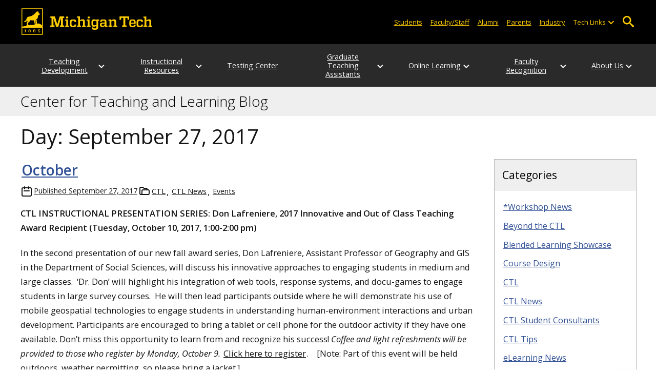

--- FILE ---
content_type: text/html; charset=UTF-8
request_url: https://blogs.mtu.edu/ctl/2017/09/27/
body_size: 12067
content:
<!DOCTYPE html>
<html lang="en-US">

<head>
    <meta charset="UTF-8">
    <meta content="IE=edge" http-equiv="X-UA-Compatible">
    <meta content="width=device-width, initial-scale=1.0" name="viewport">
    <link rel="apple-touch-icon" href="//www.mtu.edu/apple-touch-icon.png?v=1" />
    <link rel="apple-touch-icon" sizes="114x114" href="//www.mtu.edu/apple-touch-icon-114.png" />
    <link rel="apple-touch-icon" sizes="180x180" href="//www.mtu.edu/apple-touch-icon-180.png" />
    <link rel="icon shortcut" href="//www.mtu.edu/favicon.ico?v=4" />
    <meta name='robots' content='noindex, follow' />
	<style>img:is([sizes="auto" i], [sizes^="auto," i]) { contain-intrinsic-size: 3000px 1500px }</style>
	
	<!-- This site is optimized with the Yoast SEO Premium plugin v26.3 (Yoast SEO v26.3) - https://yoast.com/wordpress/plugins/seo/ -->
	<title>September 27, 2017 | Center for Teaching and Learning Blog</title>
	<meta name="description" content="All posts in Day: September 27, 2017 on Center for Teaching and Learning Blog." />
	<meta property="og:locale" content="en_US" />
	<meta property="og:type" content="website" />
	<meta property="og:title" content="September 27, 2017" />
	<meta property="og:url" content="https://blogs.mtu.edu/ctl/2017/09/27/" />
	<meta property="og:site_name" content="Center for Teaching and Learning Blog" />
	<meta name="twitter:card" content="summary_large_image" />
	<script type="application/ld+json" class="yoast-schema-graph">{"@context":"https://schema.org","@graph":[{"@type":"CollectionPage","@id":"https://blogs.mtu.edu/ctl/2017/09/27/","url":"https://blogs.mtu.edu/ctl/2017/09/27/","name":"September 27, 2017 | Center for Teaching and Learning Blog","isPartOf":{"@id":"https://blogs.mtu.edu/ctl/#website"},"breadcrumb":{"@id":"https://blogs.mtu.edu/ctl/2017/09/27/#breadcrumb"},"inLanguage":"en-US"},{"@type":"BreadcrumbList","@id":"https://blogs.mtu.edu/ctl/2017/09/27/#breadcrumb","itemListElement":[{"@type":"ListItem","position":1,"name":"Home","item":"https://blogs.mtu.edu/ctl/"},{"@type":"ListItem","position":2,"name":"Archives for September 27, 2017"}]},{"@type":"WebSite","@id":"https://blogs.mtu.edu/ctl/#website","url":"https://blogs.mtu.edu/ctl/","name":"Center for Teaching and Learning Blog","description":"Michigan Tech Blogs","potentialAction":[{"@type":"SearchAction","target":{"@type":"EntryPoint","urlTemplate":"https://blogs.mtu.edu/ctl/?s={search_term_string}"},"query-input":{"@type":"PropertyValueSpecification","valueRequired":true,"valueName":"search_term_string"}}],"inLanguage":"en-US"}]}</script>
	<!-- / Yoast SEO Premium plugin. -->


<link rel='dns-prefetch' href='//www.mtu.edu' />
<link rel="alternate" type="application/rss+xml" title="Center for Teaching and Learning Blog &raquo; Feed" href="https://blogs.mtu.edu/ctl/feed/" />
<style id='global-styles-inline-css'>
:root{--wp--preset--aspect-ratio--square: 1;--wp--preset--aspect-ratio--4-3: 4/3;--wp--preset--aspect-ratio--3-4: 3/4;--wp--preset--aspect-ratio--3-2: 3/2;--wp--preset--aspect-ratio--2-3: 2/3;--wp--preset--aspect-ratio--16-9: 16/9;--wp--preset--aspect-ratio--9-16: 9/16;--wp--preset--color--black: #000000;--wp--preset--color--cyan-bluish-gray: #abb8c3;--wp--preset--color--white: #ffffff;--wp--preset--color--pale-pink: #f78da7;--wp--preset--color--vivid-red: #cf2e2e;--wp--preset--color--luminous-vivid-orange: #ff6900;--wp--preset--color--luminous-vivid-amber: #fcb900;--wp--preset--color--light-green-cyan: #7bdcb5;--wp--preset--color--vivid-green-cyan: #00d084;--wp--preset--color--pale-cyan-blue: #8ed1fc;--wp--preset--color--vivid-cyan-blue: #0693e3;--wp--preset--color--vivid-purple: #9b51e0;--wp--preset--gradient--vivid-cyan-blue-to-vivid-purple: linear-gradient(135deg,rgba(6,147,227,1) 0%,rgb(155,81,224) 100%);--wp--preset--gradient--light-green-cyan-to-vivid-green-cyan: linear-gradient(135deg,rgb(122,220,180) 0%,rgb(0,208,130) 100%);--wp--preset--gradient--luminous-vivid-amber-to-luminous-vivid-orange: linear-gradient(135deg,rgba(252,185,0,1) 0%,rgba(255,105,0,1) 100%);--wp--preset--gradient--luminous-vivid-orange-to-vivid-red: linear-gradient(135deg,rgba(255,105,0,1) 0%,rgb(207,46,46) 100%);--wp--preset--gradient--very-light-gray-to-cyan-bluish-gray: linear-gradient(135deg,rgb(238,238,238) 0%,rgb(169,184,195) 100%);--wp--preset--gradient--cool-to-warm-spectrum: linear-gradient(135deg,rgb(74,234,220) 0%,rgb(151,120,209) 20%,rgb(207,42,186) 40%,rgb(238,44,130) 60%,rgb(251,105,98) 80%,rgb(254,248,76) 100%);--wp--preset--gradient--blush-light-purple: linear-gradient(135deg,rgb(255,206,236) 0%,rgb(152,150,240) 100%);--wp--preset--gradient--blush-bordeaux: linear-gradient(135deg,rgb(254,205,165) 0%,rgb(254,45,45) 50%,rgb(107,0,62) 100%);--wp--preset--gradient--luminous-dusk: linear-gradient(135deg,rgb(255,203,112) 0%,rgb(199,81,192) 50%,rgb(65,88,208) 100%);--wp--preset--gradient--pale-ocean: linear-gradient(135deg,rgb(255,245,203) 0%,rgb(182,227,212) 50%,rgb(51,167,181) 100%);--wp--preset--gradient--electric-grass: linear-gradient(135deg,rgb(202,248,128) 0%,rgb(113,206,126) 100%);--wp--preset--gradient--midnight: linear-gradient(135deg,rgb(2,3,129) 0%,rgb(40,116,252) 100%);--wp--preset--font-size--small: 13px;--wp--preset--font-size--medium: 20px;--wp--preset--font-size--large: 36px;--wp--preset--font-size--x-large: 42px;--wp--preset--spacing--20: 0.44rem;--wp--preset--spacing--30: 0.67rem;--wp--preset--spacing--40: 1rem;--wp--preset--spacing--50: 1.5rem;--wp--preset--spacing--60: 2.25rem;--wp--preset--spacing--70: 3.38rem;--wp--preset--spacing--80: 5.06rem;--wp--preset--shadow--natural: 6px 6px 9px rgba(0, 0, 0, 0.2);--wp--preset--shadow--deep: 12px 12px 50px rgba(0, 0, 0, 0.4);--wp--preset--shadow--sharp: 6px 6px 0px rgba(0, 0, 0, 0.2);--wp--preset--shadow--outlined: 6px 6px 0px -3px rgba(255, 255, 255, 1), 6px 6px rgba(0, 0, 0, 1);--wp--preset--shadow--crisp: 6px 6px 0px rgba(0, 0, 0, 1);}p{--wp--preset--font-size--smallest: 1.00em;--wp--preset--font-size--smaller: 1.30em;--wp--preset--font-size--small: 1.50em;--wp--preset--font-size--large: 1.80em;--wp--preset--font-size--larger: 2.10em;--wp--preset--font-size--largest: 2.25em;--wp--preset--font-family--georgia: Georgia;}:where(body) { margin: 0; }.wp-site-blocks > .alignleft { float: left; margin-right: 2em; }.wp-site-blocks > .alignright { float: right; margin-left: 2em; }.wp-site-blocks > .aligncenter { justify-content: center; margin-left: auto; margin-right: auto; }:where(.is-layout-flex){gap: 0.5em;}:where(.is-layout-grid){gap: 0.5em;}.is-layout-flow > .alignleft{float: left;margin-inline-start: 0;margin-inline-end: 2em;}.is-layout-flow > .alignright{float: right;margin-inline-start: 2em;margin-inline-end: 0;}.is-layout-flow > .aligncenter{margin-left: auto !important;margin-right: auto !important;}.is-layout-constrained > .alignleft{float: left;margin-inline-start: 0;margin-inline-end: 2em;}.is-layout-constrained > .alignright{float: right;margin-inline-start: 2em;margin-inline-end: 0;}.is-layout-constrained > .aligncenter{margin-left: auto !important;margin-right: auto !important;}.is-layout-constrained > :where(:not(.alignleft):not(.alignright):not(.alignfull)){margin-left: auto !important;margin-right: auto !important;}body .is-layout-flex{display: flex;}.is-layout-flex{flex-wrap: wrap;align-items: center;}.is-layout-flex > :is(*, div){margin: 0;}body .is-layout-grid{display: grid;}.is-layout-grid > :is(*, div){margin: 0;}body{padding-top: 0px;padding-right: 0px;padding-bottom: 0px;padding-left: 0px;}a:where(:not(.wp-element-button)){text-decoration: underline;}:root :where(.wp-element-button, .wp-block-button__link){background-color: #32373c;border-width: 0;color: #fff;font-family: inherit;font-size: inherit;line-height: inherit;padding: calc(0.667em + 2px) calc(1.333em + 2px);text-decoration: none;}.has-black-color{color: var(--wp--preset--color--black) !important;}.has-cyan-bluish-gray-color{color: var(--wp--preset--color--cyan-bluish-gray) !important;}.has-white-color{color: var(--wp--preset--color--white) !important;}.has-pale-pink-color{color: var(--wp--preset--color--pale-pink) !important;}.has-vivid-red-color{color: var(--wp--preset--color--vivid-red) !important;}.has-luminous-vivid-orange-color{color: var(--wp--preset--color--luminous-vivid-orange) !important;}.has-luminous-vivid-amber-color{color: var(--wp--preset--color--luminous-vivid-amber) !important;}.has-light-green-cyan-color{color: var(--wp--preset--color--light-green-cyan) !important;}.has-vivid-green-cyan-color{color: var(--wp--preset--color--vivid-green-cyan) !important;}.has-pale-cyan-blue-color{color: var(--wp--preset--color--pale-cyan-blue) !important;}.has-vivid-cyan-blue-color{color: var(--wp--preset--color--vivid-cyan-blue) !important;}.has-vivid-purple-color{color: var(--wp--preset--color--vivid-purple) !important;}.has-black-background-color{background-color: var(--wp--preset--color--black) !important;}.has-cyan-bluish-gray-background-color{background-color: var(--wp--preset--color--cyan-bluish-gray) !important;}.has-white-background-color{background-color: var(--wp--preset--color--white) !important;}.has-pale-pink-background-color{background-color: var(--wp--preset--color--pale-pink) !important;}.has-vivid-red-background-color{background-color: var(--wp--preset--color--vivid-red) !important;}.has-luminous-vivid-orange-background-color{background-color: var(--wp--preset--color--luminous-vivid-orange) !important;}.has-luminous-vivid-amber-background-color{background-color: var(--wp--preset--color--luminous-vivid-amber) !important;}.has-light-green-cyan-background-color{background-color: var(--wp--preset--color--light-green-cyan) !important;}.has-vivid-green-cyan-background-color{background-color: var(--wp--preset--color--vivid-green-cyan) !important;}.has-pale-cyan-blue-background-color{background-color: var(--wp--preset--color--pale-cyan-blue) !important;}.has-vivid-cyan-blue-background-color{background-color: var(--wp--preset--color--vivid-cyan-blue) !important;}.has-vivid-purple-background-color{background-color: var(--wp--preset--color--vivid-purple) !important;}.has-black-border-color{border-color: var(--wp--preset--color--black) !important;}.has-cyan-bluish-gray-border-color{border-color: var(--wp--preset--color--cyan-bluish-gray) !important;}.has-white-border-color{border-color: var(--wp--preset--color--white) !important;}.has-pale-pink-border-color{border-color: var(--wp--preset--color--pale-pink) !important;}.has-vivid-red-border-color{border-color: var(--wp--preset--color--vivid-red) !important;}.has-luminous-vivid-orange-border-color{border-color: var(--wp--preset--color--luminous-vivid-orange) !important;}.has-luminous-vivid-amber-border-color{border-color: var(--wp--preset--color--luminous-vivid-amber) !important;}.has-light-green-cyan-border-color{border-color: var(--wp--preset--color--light-green-cyan) !important;}.has-vivid-green-cyan-border-color{border-color: var(--wp--preset--color--vivid-green-cyan) !important;}.has-pale-cyan-blue-border-color{border-color: var(--wp--preset--color--pale-cyan-blue) !important;}.has-vivid-cyan-blue-border-color{border-color: var(--wp--preset--color--vivid-cyan-blue) !important;}.has-vivid-purple-border-color{border-color: var(--wp--preset--color--vivid-purple) !important;}.has-vivid-cyan-blue-to-vivid-purple-gradient-background{background: var(--wp--preset--gradient--vivid-cyan-blue-to-vivid-purple) !important;}.has-light-green-cyan-to-vivid-green-cyan-gradient-background{background: var(--wp--preset--gradient--light-green-cyan-to-vivid-green-cyan) !important;}.has-luminous-vivid-amber-to-luminous-vivid-orange-gradient-background{background: var(--wp--preset--gradient--luminous-vivid-amber-to-luminous-vivid-orange) !important;}.has-luminous-vivid-orange-to-vivid-red-gradient-background{background: var(--wp--preset--gradient--luminous-vivid-orange-to-vivid-red) !important;}.has-very-light-gray-to-cyan-bluish-gray-gradient-background{background: var(--wp--preset--gradient--very-light-gray-to-cyan-bluish-gray) !important;}.has-cool-to-warm-spectrum-gradient-background{background: var(--wp--preset--gradient--cool-to-warm-spectrum) !important;}.has-blush-light-purple-gradient-background{background: var(--wp--preset--gradient--blush-light-purple) !important;}.has-blush-bordeaux-gradient-background{background: var(--wp--preset--gradient--blush-bordeaux) !important;}.has-luminous-dusk-gradient-background{background: var(--wp--preset--gradient--luminous-dusk) !important;}.has-pale-ocean-gradient-background{background: var(--wp--preset--gradient--pale-ocean) !important;}.has-electric-grass-gradient-background{background: var(--wp--preset--gradient--electric-grass) !important;}.has-midnight-gradient-background{background: var(--wp--preset--gradient--midnight) !important;}.has-small-font-size{font-size: var(--wp--preset--font-size--small) !important;}.has-medium-font-size{font-size: var(--wp--preset--font-size--medium) !important;}.has-large-font-size{font-size: var(--wp--preset--font-size--large) !important;}.has-x-large-font-size{font-size: var(--wp--preset--font-size--x-large) !important;}p.has-smallest-font-size{font-size: var(--wp--preset--font-size--smallest) !important;}p.has-smaller-font-size{font-size: var(--wp--preset--font-size--smaller) !important;}p.has-small-font-size{font-size: var(--wp--preset--font-size--small) !important;}p.has-large-font-size{font-size: var(--wp--preset--font-size--large) !important;}p.has-larger-font-size{font-size: var(--wp--preset--font-size--larger) !important;}p.has-largest-font-size{font-size: var(--wp--preset--font-size--largest) !important;}p.has-georgia-font-family{font-family: var(--wp--preset--font-family--georgia) !important;}
:where(.wp-block-post-template.is-layout-flex){gap: 1.25em;}:where(.wp-block-post-template.is-layout-grid){gap: 1.25em;}
:where(.wp-block-columns.is-layout-flex){gap: 2em;}:where(.wp-block-columns.is-layout-grid){gap: 2em;}
:root :where(.wp-block-pullquote){font-size: 1.5em;line-height: 1.6;}
</style>
<link rel="stylesheet" href="https://www.mtu.edu/mtu_resources/styles/n/normalize.css"><link rel="stylesheet" href="https://www.mtu.edu/mtu_resources/styles/n/base.css"><link rel="stylesheet" href="https://blogs.mtu.edu/ctl/wp-content/themes/michigantech-2016/public/app.76ced7.css"><link rel="stylesheet" href="https://blogs.mtu.edu/ctl/wp-content/themes/michigantech-2016/public/blocks.65241d.css"><link rel="stylesheet" href="https://www.mtu.edu/mtu_resources/styles/n/print.css" media="print"><link rel="stylesheet" href="https://blogs.mtu.edu/ctl/wp-content/themes/michigantech-2016/style.css">	<!-- Google Tag Manager -->
	<script>
		(function(w,d,s,l,i){w[l]=w[l]||[];w[l].push({'gtm.start': new Date().getTime(),event:'gtm.js'});var f=d.getElementsByTagName(s)[0], j=d.createElement(s),dl=l!='dataLayer'?'&l='+l:'';j.async=true;j.src= 'https://gtm-tagging-1.mtu.edu/gtm.js?id='+i+dl;f.parentNode.insertBefore(j,f); })(window,document,'script','dataLayer','GTM-K6W7S4L9');
	</script>
	<!-- End Google Tag Manager -->

	<script>	
		window.dataLayer = window.dataLayer || [];
		function gtag() {
			dataLayer.push(arguments);
		}

		if (window.devicePixelRatio > 1.5) {
			gtag({
				retina: "true",
			});
		} else {
			gtag({
				retina: "false",
			});
		}
	</script>    <link rel="preconnect" href="https://fonts.googleapis.com" />
    <link rel="preconnect" href="https://fonts.gstatic.com" crossorigin />
    <link href="https://fonts.googleapis.com/css2?family=Open+Sans:ital,wght@0,300;0,400;0,600;1,400;1,600&display=swap" rel="stylesheet" rel="preload" as="style" /></head>

<body class="archive date wp-theme-michigantech-2016">
    	<!-- Google Tag Manager (noscript) -->
	<noscript>
		<iframe src="https://gtm-tagging-1.mtu.edu/ns.html?id=GTM-K6W7S4L9" height="0" width="0" style="display:none;visibility:hidden"></iframe>
	</noscript>
	<!-- End Google Tag Manager (noscript) -->    
    <div class="stick">
        <div class="skip-links"
     id="skip">
    <a href="#main">Skip to page content</a>
    <a href="#mtu-footer">Skip to footer navigation</a>
</div>

<div class="nav">
    <div class="pre-nav-wrapper background-black">
        <div class="pre-nav">
            <button class="mobile-menu-button hide-for-desktop"
                    data-inactive>
                <span class="mobile-button-text">Menu</span>
            </button>

            <div class="pre-nav-logo">
                <a class="pre-nav-logo-link"
                   href="http://www.mtu.edu">
                    <img alt="Michigan Tech Logo"
                         class="pre-nav-logo-image"
                         src="https://www.mtu.edu/mtu_resources/images/logos/michigan-tech-logo-full-yellow.svg"
                         width="255"
                         height="45" />
                </a>
            </div>

            <div class="audience-search display-audience show-for-desktop">
                <div class="audience-wrapper show-for-desktop">
                    <ul aria-label="Audiences"
                        class="audience-nav">
                        <li class="menu_item">
                            <a class="menu_link"
                               href="https://www.mtu.edu/current/">
                                Students
                            </a>
                        </li>

                        <li class="menu_item">
                            <a class="menu_link"
                               href="https://www.mtu.edu/faculty-staff/">
                                Faculty/Staff
                            </a>
                        </li>

                        <li class="menu_item">
                            <a class="menu_link"
                               href="https://www.mtu.edu/alumni/">
                                Alumni
                            </a>
                        </li>

                        <li class="menu_item">
                            <a class="menu_link"
                               href="https://www.mtu.edu/parentsfamily/">
                                Parents
                            </a>
                        </li>

                        <li class="menu_item">
                            <a class="menu_link"
                               href="https://www.mtu.edu/industry/">
                                Industry
                            </a>
                        </li>

                        <li class="menu_item tech-links">
                            <div class="menu_link">
                                Tech Links
                            </div>

                            <button aria-label="Open sub-menu"
                                    class="submenu-button arrow"></button>

                            <ul class="tech-links-menu menu_submenu">
    <li class="submenu_item">
        <a class="link-az" href="https://www.mtu.edu/a2z/">
            A to Z
        </a>
    </li>

    <li class="submenu_item">
        <a class="link-banweb" href="https://banweb.mtu.edu/">
            Banweb
        </a>
    </li>

    <li class="submenu_item">
        <a class="link-map" href="https://map.mtu.edu/?id=1308">
            Campus Map
        </a>
    </li>

    <li class="submenu_item">
        <a class="link-canvas" href="https://mtu.instructure.com/">
            Canvas
        </a>
    </li>

    <li class="submenu_item">
        <a class="link-email" href="https://mail.google.com/a/mtu.edu/">
            Email
        </a>
    </li>
    
    <li class="submenu_item">
        <a class="link-mymt" href="https://mymichigantech.mtu.edu/">
            MyMichiganTech
        </a>
    </li>

    <li class="submenu_item">
        <a class="link-sds" href="https://www.mtu.edu/sds/">
            Safety Data Sheets
        </a>
    </li>
</ul>
                        </li>
                    </ul>
                </div>

                <div class="desktop-search-bar search-bar show-for-desktop">
                    <form action="https://www.mtu.edu/search/"
                          class="search-fields invisible">
                        <label for="desktop-search">
                            Search
                        </label>

                        <input class="search-text"
                               id="desktop-search"
                               name="q"
                               type="search" />

                        <button class="search-clear">
                            Clear Search Input
                        </button>

                        <label for="search-options"
                               hidden>
                            Search Category
                        </label>

                        <select class="search-options"
                                id="search-options">
                            <option value="mtu">
                                Michigan Tech
                            </option>

                            <option data-action="https://blogs.mtu.edu/ctl"
                                    data-name="s"
                                    value="site">
                                This Site
                            </option>

                            <option data-action="https://www.mtu.edu/majors"
                                    value="programs">
                                Programs
                            </option>

                            <option value="directory">
                                Directory
                            </option>
                        </select>

                        <button class="search-button"
                                type="submit">
                            Go
                        </button>
                    </form>

                    <button aria-expanded="false"
                            class="search-toggle-button">
                        Open Search
                    </button>
                </div>
            </div>
        </div>
    </div>

        <nav class="nav-bar show-for-desktop">
        <ul aria-label="Main Navigation"
            class="menu">
            <li class="menu_item menu_has-submenu menu_has-submenu menu_item">
                            <a class="menu_link" href="//www.mtu.edu/ctl/teaching-development/events-and-workshops/" aria-expanded="false">
                    Teaching Development
                </a>

                <button class="submenu-button arrow" aria-label="Open sub-menu"></button>

                <ul class="menu_submenu">
                                            <li class="submenu_item">
                            <a class="submenu_link" href="//www.mtu.edu/ctl/teaching-development/events-and-workshops/">
                                <span>Events and Workshops</span>
                            </a>
                        </li>
                                            <li class="submenu_item">
                            <a class="submenu_link" href="//www.mtu.edu/ctl/teaching-development/consultations/">
                                <span>Consultations</span>
                            </a>
                        </li>
                                            <li class="submenu_item">
                            <a class="submenu_link" href="//www.mtu.edu/ctl/teaching-development/editing-services/editing/">
                                <span>Editing Services</span>
                            </a>
                        </li>
                                            <li class="submenu_item">
                            <a class="submenu_link" href="//www.mtu.edu/ctl/teaching-development/teaching-professor/">
                                <span>The Teaching Professor</span>
                            </a>
                        </li>
                                            <li class="submenu_item">
                            <a class="submenu_link" href="https://nmu.edu/uptlc/home">
                                <span>2026 Upper Peninsula Teaching and Learning Conference</span>
                            </a>
                        </li>
                                    </ul>
                    </li>
            <li class="menu_item menu_has-submenu menu_has-submenu menu_item">
                            <a class="menu_link" href="//www.mtu.edu/ctl/instructional-resources/canvas/" aria-expanded="false">
                    Instructional Resources
                </a>

                <button class="submenu-button arrow" aria-label="Open sub-menu"></button>

                <ul class="menu_submenu">
                                            <li class="submenu_item">
                            <a class="submenu_link" href="//www.mtu.edu/ctl/instructional-resources/canvas/">
                                <span>Canvas</span>
                            </a>
                        </li>
                                            <li class="submenu_item">
                            <a class="submenu_link" href="//www.mtu.edu/ctl/teaching-development/events-and-workshops/">
                                <span>Workshops</span>
                            </a>
                        </li>
                                            <li class="submenu_item">
                            <a class="submenu_link" href="//www.mtu.edu/ctl/instructional-resources/syllabus/">
                                <span>Syllabus</span>
                            </a>
                        </li>
                                            <li class="submenu_item">
                            <a class="submenu_link" href="//www.mtu.edu/ctl/instructional-resources/blended-learning-agreement/">
                                <span>Blended Learning Policy</span>
                            </a>
                        </li>
                                            <li class="submenu_item">
                            <a class="submenu_link" href="//www.mtu.edu/ctl/instructional-resources/student-rating-instrument/">
                                <span>Student Rating of Instruction</span>
                            </a>
                        </li>
                                            <li class="submenu_item">
                            <a class="submenu_link" href="//www.mtu.edu/ctl/instructional-resources/student-polling/">
                                <span>Student Polling</span>
                            </a>
                        </li>
                                            <li class="submenu_item">
                            <a class="submenu_link" href="//www.mtu.edu/ctl/instructional-resources/active-learning-classrooms/">
                                <span>Active Learning Classrooms</span>
                            </a>
                        </li>
                                            <li class="submenu_item">
                            <a class="submenu_link" href="//www.mtu.edu/ctl/instructional-resources/accessible-instructional-materials/">
                                <span>Accessible Instructional Materials</span>
                            </a>
                        </li>
                                            <li class="submenu_item">
                            <a class="submenu_link" href="//www.mtu.edu/ctl/instructional-resources/universal-design-for-learning/">
                                <span>Universal Design for Learning</span>
                            </a>
                        </li>
                                            <li class="submenu_item">
                            <a class="submenu_link" href="//www.mtu.edu/ctl/instructional-resources/online-exams/">
                                <span>Online exams</span>
                            </a>
                        </li>
                                            <li class="submenu_item">
                            <a class="submenu_link" href="//www.mtu.edu/ctl/instructional-resources/huskyfolio/">
                                <span>Husky Folio and Folio Thinking</span>
                            </a>
                        </li>
                                    </ul>
                    </li>
            <li class="menu_item menu_has-submenu">
                            <a class="menu_link" href="//www.mtu.edu/ctl/testing-center/">
                    Testing Center
                </a>
                    </li>
            <li class="menu_item menu_has-submenu menu_has-submenu menu_item">
                            <a class="menu_link" href="//www.mtu.edu/ctl/for-graduate-teaching-assistants/orientation/" aria-expanded="false">
                    Graduate Teaching Assistants
                </a>

                <button class="submenu-button arrow" aria-label="Open sub-menu"></button>

                <ul class="menu_submenu">
                                            <li class="submenu_item">
                            <a class="submenu_link" href="//www.mtu.edu/ctl/for-graduate-teaching-assistants/orientation/">
                                <span>GTA Orientation</span>
                            </a>
                        </li>
                                            <li class="submenu_item">
                            <a class="submenu_link" href="//www.mtu.edu/ctl/for-graduate-teaching-assistants/language-assessment/">
                                <span>Language Assessment</span>
                            </a>
                        </li>
                                            <li class="submenu_item">
                            <a class="submenu_link" href="//www.mtu.edu/gradschool/resources-for/students/glas/">
                                <span>Graduate Language Assessment and Support (GLAS)</span>
                            </a>
                        </li>
                                    </ul>
                    </li>
            <li class="menu_item menu_has-submenu menu_has-submenu menu_item">
                            <a class="menu_link" href="" aria-expanded="false">
                    Online Learning
                </a>

                <button class="submenu-button arrow" aria-label="Open sub-menu"></button>

                <ul class="menu_submenu">
                                            <li class="submenu_item">
                            <a class="submenu_link" href="//www.mtu.edu/ctl/online-learning/course-development/">
                                <span>Course Development</span>
                            </a>
                        </li>
                                            <li class="submenu_item">
                            <a class="submenu_link" href="//www.mtu.edu/ctl/online-learning/online-course-review/">
                                <span>Online Course Review Process</span>
                            </a>
                        </li>
                                            <li class="submenu_item">
                            <a class="submenu_link" href="//www.mtu.edu/globalcampus/">
                                <span>For Online Students</span>
                            </a>
                        </li>
                                            <li class="submenu_item">
                            <a class="submenu_link" href="//www.mtu.edu/ctl/online-learning/">
                                <span>For Teachers and Departments</span>
                            </a>
                        </li>
                                    </ul>
                    </li>
            <li class="menu_item menu_has-submenu menu_has-submenu menu_item">
                            <a class="menu_link" href="//www.mtu.edu/ctl/faculty-recognition/distinguished-teaching-award-recipients/" aria-expanded="false">
                    Faculty Recognition
                </a>

                <button class="submenu-button arrow" aria-label="Open sub-menu"></button>

                <ul class="menu_submenu">
                                            <li class="submenu_item">
                            <a class="submenu_link" href="//www.mtu.edu/ctl/faculty-recognition/distinguished-teaching-award-selection-process/">
                                <span>Distinguished Teaching Award</span>
                            </a>
                        </li>
                                            <li class="submenu_item">
                            <a class="submenu_link" href="//www.mtu.edu/ctl/faculty-recognition/academy-of-teaching-excellence/">
                                <span>Academy of Teaching Excellence</span>
                            </a>
                        </li>
                                            <li class="submenu_item">
                            <a class="submenu_link" href="//www.mtu.edu/ctl/faculty-recognition/ctl-instructional-award/">
                                <span>CTL Instructional Award Presentation Series</span>
                            </a>
                        </li>
                                            <li class="submenu_item">
                            <a class="submenu_link" href="//www.mtu.edu/ctl/faculty-recognition/deans-teaching-showcase/">
                                <span>Deans&#039; Teaching Showcase</span>
                            </a>
                        </li>
                                            <li class="submenu_item">
                            <a class="submenu_link" href="//www.mtu.edu/ctl/faculty-recognition/williams-recipients/">
                                <span>Fredrick D. Williams Instructional Award Recipients</span>
                            </a>
                        </li>
                                            <li class="submenu_item">
                            <a class="submenu_link" href="https://forms.gle/PGKwsmzn1J5N2Z7K8">
                                <span>Distinguished Teaching Award Comment Form</span>
                            </a>
                        </li>
                                            <li class="submenu_item">
                            <a class="submenu_link" href="//www.mtu.edu/ctl/faculty-recognition/sustained-teaching-excellence/">
                                <span>Provost&#039;s Award for Sustained Teaching Excellence</span>
                            </a>
                        </li>
                                    </ul>
                    </li>
            <li class="menu_item menu_has-submenu menu_has-submenu menu_item">
                            <a class="menu_link" href="//www.mtu.edu/ctl/about/staff/" aria-expanded="false">
                    About Us
                </a>

                <button class="submenu-button arrow" aria-label="Open sub-menu"></button>

                <ul class="menu_submenu">
                                            <li class="submenu_item">
                            <a class="submenu_link" href="//www.mtu.edu/alumni/recognition/profiles/william-jackson.html">
                                <span>William G. Jackson</span>
                            </a>
                        </li>
                                            <li class="submenu_item">
                            <a class="submenu_link" href="//www.mtu.edu/ctl/">
                                <span>CTL News</span>
                            </a>
                        </li>
                                            <li class="submenu_item">
                            <a class="submenu_link" href="//www.mtu.edu/ctl/about/staff/">
                                <span>Staff Directory</span>
                            </a>
                        </li>
                                    </ul>
                    </li>
            </ul>
    </nav>

    <nav class="offscreen-nav invisible">
        <div class="mobile-search-bar search-bar">
            <form action="https://www.mtu.edu/search/">
                <label for="mobile-search"
                       hidden>
                    Search
                </label>

                <input class="search-text"
                       id="mobile-search"
                       name="q"
                       placeholder="Search"
                       type="search" />

                <button class="search-clear">
                    Clear Search Input
                </button>

                <label for="mobile-search-options"
                       hidden>
                    Search Category
                </label>

                <select class="search-options"
                        id="mobile-search-options">
                    <option value="mtu">
                        Michigan Tech
                    </option>

                    <option data-action="https://blogs.mtu.edu/ctl"
                            data-name="s"
                            value="site">
                        This Blog
                    </option>

                    <option data-action="https://www.mtu.edu/majors"
                            value="programs">
                        Programs
                    </option>

                    <option value="directory">
                        Directory
                    </option>
                </select>

                <button class="search-button"
                        type="submit">
                    Search
                </button>
            </form>
        </div>

        <ul class="menu"
            aria-label="Main Navigation">
            <li class="menu_item menu_has-submenu menu_has-submenu menu_item">
                            <a class="menu_link" href="//www.mtu.edu/ctl/teaching-development/events-and-workshops/" aria-expanded="false">
                    Teaching Development
                </a>

                <button class="submenu-button arrow" aria-label="Open sub-menu"></button>

                <ul class="menu_submenu">
                                            <li class="submenu_item">
                            <a class="submenu_link" href="//www.mtu.edu/ctl/teaching-development/events-and-workshops/">
                                <span>Events and Workshops</span>
                            </a>
                        </li>
                                            <li class="submenu_item">
                            <a class="submenu_link" href="//www.mtu.edu/ctl/teaching-development/consultations/">
                                <span>Consultations</span>
                            </a>
                        </li>
                                            <li class="submenu_item">
                            <a class="submenu_link" href="//www.mtu.edu/ctl/teaching-development/editing-services/editing/">
                                <span>Editing Services</span>
                            </a>
                        </li>
                                            <li class="submenu_item">
                            <a class="submenu_link" href="//www.mtu.edu/ctl/teaching-development/teaching-professor/">
                                <span>The Teaching Professor</span>
                            </a>
                        </li>
                                            <li class="submenu_item">
                            <a class="submenu_link" href="https://nmu.edu/uptlc/home">
                                <span>2026 Upper Peninsula Teaching and Learning Conference</span>
                            </a>
                        </li>
                                    </ul>
                    </li>
            <li class="menu_item menu_has-submenu menu_has-submenu menu_item">
                            <a class="menu_link" href="//www.mtu.edu/ctl/instructional-resources/canvas/" aria-expanded="false">
                    Instructional Resources
                </a>

                <button class="submenu-button arrow" aria-label="Open sub-menu"></button>

                <ul class="menu_submenu">
                                            <li class="submenu_item">
                            <a class="submenu_link" href="//www.mtu.edu/ctl/instructional-resources/canvas/">
                                <span>Canvas</span>
                            </a>
                        </li>
                                            <li class="submenu_item">
                            <a class="submenu_link" href="//www.mtu.edu/ctl/teaching-development/events-and-workshops/">
                                <span>Workshops</span>
                            </a>
                        </li>
                                            <li class="submenu_item">
                            <a class="submenu_link" href="//www.mtu.edu/ctl/instructional-resources/syllabus/">
                                <span>Syllabus</span>
                            </a>
                        </li>
                                            <li class="submenu_item">
                            <a class="submenu_link" href="//www.mtu.edu/ctl/instructional-resources/blended-learning-agreement/">
                                <span>Blended Learning Policy</span>
                            </a>
                        </li>
                                            <li class="submenu_item">
                            <a class="submenu_link" href="//www.mtu.edu/ctl/instructional-resources/student-rating-instrument/">
                                <span>Student Rating of Instruction</span>
                            </a>
                        </li>
                                            <li class="submenu_item">
                            <a class="submenu_link" href="//www.mtu.edu/ctl/instructional-resources/student-polling/">
                                <span>Student Polling</span>
                            </a>
                        </li>
                                            <li class="submenu_item">
                            <a class="submenu_link" href="//www.mtu.edu/ctl/instructional-resources/active-learning-classrooms/">
                                <span>Active Learning Classrooms</span>
                            </a>
                        </li>
                                            <li class="submenu_item">
                            <a class="submenu_link" href="//www.mtu.edu/ctl/instructional-resources/accessible-instructional-materials/">
                                <span>Accessible Instructional Materials</span>
                            </a>
                        </li>
                                            <li class="submenu_item">
                            <a class="submenu_link" href="//www.mtu.edu/ctl/instructional-resources/universal-design-for-learning/">
                                <span>Universal Design for Learning</span>
                            </a>
                        </li>
                                            <li class="submenu_item">
                            <a class="submenu_link" href="//www.mtu.edu/ctl/instructional-resources/online-exams/">
                                <span>Online exams</span>
                            </a>
                        </li>
                                            <li class="submenu_item">
                            <a class="submenu_link" href="//www.mtu.edu/ctl/instructional-resources/huskyfolio/">
                                <span>Husky Folio and Folio Thinking</span>
                            </a>
                        </li>
                                    </ul>
                    </li>
            <li class="menu_item menu_has-submenu">
                            <a class="menu_link" href="//www.mtu.edu/ctl/testing-center/">
                    Testing Center
                </a>
                    </li>
            <li class="menu_item menu_has-submenu menu_has-submenu menu_item">
                            <a class="menu_link" href="//www.mtu.edu/ctl/for-graduate-teaching-assistants/orientation/" aria-expanded="false">
                    Graduate Teaching Assistants
                </a>

                <button class="submenu-button arrow" aria-label="Open sub-menu"></button>

                <ul class="menu_submenu">
                                            <li class="submenu_item">
                            <a class="submenu_link" href="//www.mtu.edu/ctl/for-graduate-teaching-assistants/orientation/">
                                <span>GTA Orientation</span>
                            </a>
                        </li>
                                            <li class="submenu_item">
                            <a class="submenu_link" href="//www.mtu.edu/ctl/for-graduate-teaching-assistants/language-assessment/">
                                <span>Language Assessment</span>
                            </a>
                        </li>
                                            <li class="submenu_item">
                            <a class="submenu_link" href="//www.mtu.edu/gradschool/resources-for/students/glas/">
                                <span>Graduate Language Assessment and Support (GLAS)</span>
                            </a>
                        </li>
                                    </ul>
                    </li>
            <li class="menu_item menu_has-submenu menu_has-submenu menu_item">
                            <a class="menu_link" href="" aria-expanded="false">
                    Online Learning
                </a>

                <button class="submenu-button arrow" aria-label="Open sub-menu"></button>

                <ul class="menu_submenu">
                                            <li class="submenu_item">
                            <a class="submenu_link" href="//www.mtu.edu/ctl/online-learning/course-development/">
                                <span>Course Development</span>
                            </a>
                        </li>
                                            <li class="submenu_item">
                            <a class="submenu_link" href="//www.mtu.edu/ctl/online-learning/online-course-review/">
                                <span>Online Course Review Process</span>
                            </a>
                        </li>
                                            <li class="submenu_item">
                            <a class="submenu_link" href="//www.mtu.edu/globalcampus/">
                                <span>For Online Students</span>
                            </a>
                        </li>
                                            <li class="submenu_item">
                            <a class="submenu_link" href="//www.mtu.edu/ctl/online-learning/">
                                <span>For Teachers and Departments</span>
                            </a>
                        </li>
                                    </ul>
                    </li>
            <li class="menu_item menu_has-submenu menu_has-submenu menu_item">
                            <a class="menu_link" href="//www.mtu.edu/ctl/faculty-recognition/distinguished-teaching-award-recipients/" aria-expanded="false">
                    Faculty Recognition
                </a>

                <button class="submenu-button arrow" aria-label="Open sub-menu"></button>

                <ul class="menu_submenu">
                                            <li class="submenu_item">
                            <a class="submenu_link" href="//www.mtu.edu/ctl/faculty-recognition/distinguished-teaching-award-selection-process/">
                                <span>Distinguished Teaching Award</span>
                            </a>
                        </li>
                                            <li class="submenu_item">
                            <a class="submenu_link" href="//www.mtu.edu/ctl/faculty-recognition/academy-of-teaching-excellence/">
                                <span>Academy of Teaching Excellence</span>
                            </a>
                        </li>
                                            <li class="submenu_item">
                            <a class="submenu_link" href="//www.mtu.edu/ctl/faculty-recognition/ctl-instructional-award/">
                                <span>CTL Instructional Award Presentation Series</span>
                            </a>
                        </li>
                                            <li class="submenu_item">
                            <a class="submenu_link" href="//www.mtu.edu/ctl/faculty-recognition/deans-teaching-showcase/">
                                <span>Deans&#039; Teaching Showcase</span>
                            </a>
                        </li>
                                            <li class="submenu_item">
                            <a class="submenu_link" href="//www.mtu.edu/ctl/faculty-recognition/williams-recipients/">
                                <span>Fredrick D. Williams Instructional Award Recipients</span>
                            </a>
                        </li>
                                            <li class="submenu_item">
                            <a class="submenu_link" href="https://forms.gle/PGKwsmzn1J5N2Z7K8">
                                <span>Distinguished Teaching Award Comment Form</span>
                            </a>
                        </li>
                                            <li class="submenu_item">
                            <a class="submenu_link" href="//www.mtu.edu/ctl/faculty-recognition/sustained-teaching-excellence/">
                                <span>Provost&#039;s Award for Sustained Teaching Excellence</span>
                            </a>
                        </li>
                                    </ul>
                    </li>
            <li class="menu_item menu_has-submenu menu_has-submenu menu_item">
                            <a class="menu_link" href="//www.mtu.edu/ctl/about/staff/" aria-expanded="false">
                    About Us
                </a>

                <button class="submenu-button arrow" aria-label="Open sub-menu"></button>

                <ul class="menu_submenu">
                                            <li class="submenu_item">
                            <a class="submenu_link" href="//www.mtu.edu/alumni/recognition/profiles/william-jackson.html">
                                <span>William G. Jackson</span>
                            </a>
                        </li>
                                            <li class="submenu_item">
                            <a class="submenu_link" href="//www.mtu.edu/ctl/">
                                <span>CTL News</span>
                            </a>
                        </li>
                                            <li class="submenu_item">
                            <a class="submenu_link" href="//www.mtu.edu/ctl/about/staff/">
                                <span>Staff Directory</span>
                            </a>
                        </li>
                                    </ul>
                    </li>
    
            <li class="menu_item menu_has-submenu menu_item-black">
                <div class="menu_link">
                    Info For . . .
                </div>

                <button aria-label="Open sub-menu"
                        class="submenu-button arrow"></button>

                <ul class="tech-links-menu menu_submenu">
                    <li class="submenu_item">
                        <a class="link-az"
                           href="https://www.mtu.edu/current/">
                            Students
                        </a>
                    </li>

                    <li class="submenu_item">
                        <a class="link-az"
                           href="https://www.mtu.edu/faculty-staff/">
                            Faculty/Staff
                        </a>
                    </li>

                    <li class="submenu_item">
                        <a class="link-az"
                           href="https://www.mtu.edu/alumni/">
                            Alumni
                        </a>
                    </li>

                    <li class="submenu_item">
                        <a class="link-az"
                           href="https://www.mtu.edu/parents/">
                            Parents
                        </a>
                    </li>
                </ul>
            </li>

            <li class="menu_item menu_has-submenu menu_item-black">
                <div class="menu_link">
                    Tech Links
                </div>

                <button aria-label="Open sub-menu"
                        class="submenu-button arrow"></button>

                <ul class="tech-links-menu menu_submenu">
    <li class="submenu_item">
        <a class="link-az" href="https://www.mtu.edu/a2z/">
            A to Z
        </a>
    </li>

    <li class="submenu_item">
        <a class="link-banweb" href="https://banweb.mtu.edu/">
            Banweb
        </a>
    </li>

    <li class="submenu_item">
        <a class="link-map" href="https://map.mtu.edu/?id=1308">
            Campus Map
        </a>
    </li>

    <li class="submenu_item">
        <a class="link-canvas" href="https://mtu.instructure.com/">
            Canvas
        </a>
    </li>

    <li class="submenu_item">
        <a class="link-email" href="https://mail.google.com/a/mtu.edu/">
            Email
        </a>
    </li>
    
    <li class="submenu_item">
        <a class="link-mymt" href="https://mymichigantech.mtu.edu/">
            MyMichiganTech
        </a>
    </li>

    <li class="submenu_item">
        <a class="link-sds" href="https://www.mtu.edu/sds/">
            Safety Data Sheets
        </a>
    </li>
</ul>
            </li>
        </ul>
    </nav>
</div>
        <section class="background-light-gray">
    <div class="site-title-wrapper">
        <div class="site-title">
            <div class="title">
                                    <span>
                        <a href="https://blogs.mtu.edu/ctl">Center for Teaching and Learning Blog</a>
                    </span>
                            </div>

                    </div>
    </div>
</section>

        <div class="main" id="main" role="main">
            <section aria-label="main content" class="body-section" id="body_section">
                <div class="full-width">
                    <div class="clearer"></div>

                    
                                            <h1 class="pagetitle">
                            Day: <span>September 27, 2017</span>
                        </h1>
                    
                    
                    <div class="content rsidebar" id="content">
                            
        
            
                    <article class="main-content post-1120 post type-post status-publish format-standard hentry category-center-for-teaching-and-learning category-center-news category-events">
    <div class="entry-header">
        <h2 class="entry-title">
                                <a href="https://blogs.mtu.edu/ctl/2017/09/october-4/">October</a>
                        </h2>

        <div class="post-meta">
            <div class="post-meta__item post-meta__item_date">
            <svg aria-hidden="true" xmlns="http://www.w3.org/2000/svg" class="h-6 w-6" fill="none" viewBox="0 0 24 24" stroke="currentColor" stroke-width="2">
  <path stroke-linecap="round" stroke-linejoin="round" d="M8 7V3m8 4V3m-9 8h10M5 21h14a2 2 0 002-2V7a2 2 0 00-2-2H5a2 2 0 00-2 2v12a2 2 0 002 2z" />
</svg>
            <a href="https://blogs.mtu.edu/ctl/2017/09/27/">
                <span>Published</span>
                <time class="updated" datetime="2017-09-27T17:55:17+00:00">
                    September 27, 2017
                </time>
            </a>
        </div>
	
      
            <div class="post-meta__item post-meta__item_categories">
            <svg aria-hidden="true" xmlns="http://www.w3.org/2000/svg" class="h-6 w-6" fill="none" viewBox="0 0 24 24" stroke="currentColor" stroke-width="2">
  <path stroke-linecap="round" stroke-linejoin="round" d="M5 19a2 2 0 01-2-2V7a2 2 0 012-2h4l2 2h4a2 2 0 012 2v1M5 19h14a2 2 0 002-2v-5a2 2 0 00-2-2H9a2 2 0 00-2 2v5a2 2 0 01-2 2z" />
</svg>            <ul aria-label="Categories">	<li class="cat-item cat-item-32498"><a href="https://blogs.mtu.edu/ctl/category/center-for-teaching-and-learning/">CTL</a>
</li>
	<li class="cat-item cat-item-29370"><a href="https://blogs.mtu.edu/ctl/category/center-news/">CTL News</a>
</li>
	<li class="cat-item cat-item-178"><a href="https://blogs.mtu.edu/ctl/category/events/">Events</a>
</li>
</ul>
        </div>
    </div>
    </div>

    <div class="entry-summary">
                    <p><strong>CTL INSTRUCTIONAL PRESENTATION SERIES: Don Lafreniere, 2017 Innovative and Out of Class Teaching Award Recipient (Tuesday, October 10, 2017, 1:00-2:00 pm)</strong></p>
<p>In the second presentation of our new fall award series, Don Lafreniere, Assistant Professor of Geography and GIS in the Department of Social Sciences, will discuss his innovative approaches to engaging students in medium and large classes.  &#8216;Dr. Don&#8217; will highlight his integration of web tools, response systems, and docu-games to engage students in large survey courses.  He will then lead participants outside where he will demonstrate his use of mobile geospatial technologies to engage students in understanding human-environment interactions and urban development. Participants are encouraged to bring a tablet or cell phone for the outdoor activity if they have one available. Don’t miss this opportunity to learn from and recognize his success! <em>Coffee and light refreshments will be provided to those who register by Monday, October 9.</em> <a href="http://mtu.libcal.com/event/3629112">Click here to register</a>.    [Note: Part of this event will be held outdoors, weather permitting, so please bring a jacket.]</p>
<p><strong>LUNCH AND LEARN:  Note Taking &#8211; How Do I Get Students to Take Notes and Learn from Them? (Tuesday, October 17, 2017, Noon-1:00 pm)</strong></p>
<p>Many instructors express concern about a perceived decline in note taking during class. This issue is compounded by questions about whether lecture capture and posting of notes before or after class might discourage the behavior even further.  In this luncheon workshop, we’ll examine best practices, both for students and instructors, as they relate to note taking and distribution.  <em>Lunch will be provided to those who register by Friday, October 13.</em> <a href="http://mtu.libcal.com/event/3638085">Click here to register</a>.</p>
<p><strong>COFFEE CHAT:  Perusing the Past, Planning the Future (Tuesday, October 31, 2017, 3:30-4:30 pm)</strong></p>
<p>At this Coffee Chat, we’ll review past coffee chat and luncheon topics and the resources still available. We’ll then brainstorm topics for future sessions, and discuss ideas under consideration to help the CTL continue to get feedback necessary to plan development activities for instructors in areas that are most needed.  Please join us and let your voice be heard! <em>Coffee and light refreshments will be provided to those who register by Monday, October 30.</em> <a href="http://mtu.libcal.com/event/3678091">Click here to register</a>.</p>
<p>&nbsp;</p>
<p>&nbsp;</p>
            </div>

    <div class="clearer"></div>

<div class="post-footer">
    
            <div class="post-footer__item post-footer__item_link">
            
            <a aria-label="Continue Reading October"
               class="button-blank"
               href="https://blogs.mtu.edu/ctl/2017/09/october-4/">
                Continue Reading &rarr;
            </a>
        </div>
    </div>
</article>
            
                        </div>

                                            <div class="right-sidebar">
                            <aside aria-label="sidebar content">
                                <div class="sidebar">
    <div class="sidebar-title">
        <h2>Categories</h2>
    </div>

    <div class="sidebar-content">
        <body><div class="wp-widget wp-categories-3 wp-widget_categories">
			<ul>
					<li class="cat-item cat-item-29373"><a href="https://blogs.mtu.edu/ctl/category/workshop-news/">*Workshop News</a>
</li>
	<li class="cat-item cat-item-41384"><a href="https://blogs.mtu.edu/ctl/category/beyond-the-ctl/">Beyond the CTL</a>
</li>
	<li class="cat-item cat-item-29371"><a href="https://blogs.mtu.edu/ctl/category/blended-learning-showcase/">Blended Learning Showcase</a>
</li>
	<li class="cat-item cat-item-44322"><a href="https://blogs.mtu.edu/ctl/category/course-design/">Course Design</a>
</li>
	<li class="cat-item cat-item-32498"><a href="https://blogs.mtu.edu/ctl/category/center-for-teaching-and-learning/">CTL</a>
</li>
	<li class="cat-item cat-item-29370"><a href="https://blogs.mtu.edu/ctl/category/center-news/">CTL News</a>
</li>
	<li class="cat-item cat-item-44254"><a href="https://blogs.mtu.edu/ctl/category/ctl-student-consultants/">CTL Student Consultants</a>
</li>
	<li class="cat-item cat-item-44339"><a href="https://blogs.mtu.edu/ctl/category/ctl-tips/">CTL Tips</a>
</li>
	<li class="cat-item cat-item-44330"><a href="https://blogs.mtu.edu/ctl/category/news/">eLearning News</a>
</li>
	<li class="cat-item cat-item-178"><a href="https://blogs.mtu.edu/ctl/category/events/">Events</a>
</li>
	<li class="cat-item cat-item-44246"><a href="https://blogs.mtu.edu/ctl/category/how-do-you/">How Do You…</a>
</li>
	<li class="cat-item cat-item-41394"><a href="https://blogs.mtu.edu/ctl/category/igsc3-coaches/">IGSC3 Coaches</a>
</li>
	<li class="cat-item cat-item-44336"><a href="https://blogs.mtu.edu/ctl/category/lms/">LMS</a>
</li>
	<li class="cat-item cat-item-40538"><a href="https://blogs.mtu.edu/ctl/category/teaching-resource-of-the-week/">Teaching Resource of the Week</a>
</li>
	<li class="cat-item cat-item-41392"><a href="https://blogs.mtu.edu/ctl/category/teaching-showcase/">Teaching Showcase</a>
</li>
	<li class="cat-item cat-item-44337"><a href="https://blogs.mtu.edu/ctl/category/training/">Training</a>
</li>
			</ul>

			</div></body>
    </div>
</div>
<div class="sidebar">
    <div class="sidebar-title">
        <h2>Archives</h2>
    </div>

    <div class="sidebar-content">
        <body><div class="wp-widget wp-archives-3 wp-widget_archive">
			<ul>
					<li><a href="https://blogs.mtu.edu/ctl/2025/12/">December 2025</a></li>
	<li><a href="https://blogs.mtu.edu/ctl/2025/10/">October 2025</a></li>
	<li><a href="https://blogs.mtu.edu/ctl/2025/08/">August 2025</a></li>
	<li><a href="https://blogs.mtu.edu/ctl/2025/07/">July 2025</a></li>
	<li><a href="https://blogs.mtu.edu/ctl/2025/04/">April 2025</a></li>
	<li><a href="https://blogs.mtu.edu/ctl/2025/02/">February 2025</a></li>
	<li><a href="https://blogs.mtu.edu/ctl/2025/01/">January 2025</a></li>
	<li><a href="https://blogs.mtu.edu/ctl/2024/12/">December 2024</a></li>
	<li><a href="https://blogs.mtu.edu/ctl/2024/11/">November 2024</a></li>
	<li><a href="https://blogs.mtu.edu/ctl/2024/10/">October 2024</a></li>
	<li><a href="https://blogs.mtu.edu/ctl/2024/09/">September 2024</a></li>
	<li><a href="https://blogs.mtu.edu/ctl/2024/08/">August 2024</a></li>
	<li><a href="https://blogs.mtu.edu/ctl/2024/04/">April 2024</a></li>
	<li><a href="https://blogs.mtu.edu/ctl/2024/02/">February 2024</a></li>
	<li><a href="https://blogs.mtu.edu/ctl/2024/01/">January 2024</a></li>
	<li><a href="https://blogs.mtu.edu/ctl/2023/12/">December 2023</a></li>
	<li><a href="https://blogs.mtu.edu/ctl/2023/11/">November 2023</a></li>
	<li><a href="https://blogs.mtu.edu/ctl/2023/10/">October 2023</a></li>
	<li><a href="https://blogs.mtu.edu/ctl/2023/09/">September 2023</a></li>
	<li><a href="https://blogs.mtu.edu/ctl/2023/08/">August 2023</a></li>
	<li><a href="https://blogs.mtu.edu/ctl/2023/07/">July 2023</a></li>
	<li><a href="https://blogs.mtu.edu/ctl/2023/02/">February 2023</a></li>
	<li><a href="https://blogs.mtu.edu/ctl/2023/01/">January 2023</a></li>
	<li><a href="https://blogs.mtu.edu/ctl/2022/10/">October 2022</a></li>
	<li><a href="https://blogs.mtu.edu/ctl/2022/09/">September 2022</a></li>
	<li><a href="https://blogs.mtu.edu/ctl/2022/08/">August 2022</a></li>
	<li><a href="https://blogs.mtu.edu/ctl/2021/10/">October 2021</a></li>
	<li><a href="https://blogs.mtu.edu/ctl/2021/09/">September 2021</a></li>
	<li><a href="https://blogs.mtu.edu/ctl/2021/08/">August 2021</a></li>
	<li><a href="https://blogs.mtu.edu/ctl/2021/07/">July 2021</a></li>
	<li><a href="https://blogs.mtu.edu/ctl/2021/06/">June 2021</a></li>
	<li><a href="https://blogs.mtu.edu/ctl/2021/05/">May 2021</a></li>
	<li><a href="https://blogs.mtu.edu/ctl/2021/04/">April 2021</a></li>
	<li><a href="https://blogs.mtu.edu/ctl/2021/03/">March 2021</a></li>
	<li><a href="https://blogs.mtu.edu/ctl/2021/02/">February 2021</a></li>
	<li><a href="https://blogs.mtu.edu/ctl/2021/01/">January 2021</a></li>
	<li><a href="https://blogs.mtu.edu/ctl/2020/08/">August 2020</a></li>
	<li><a href="https://blogs.mtu.edu/ctl/2020/05/">May 2020</a></li>
	<li><a href="https://blogs.mtu.edu/ctl/2020/03/">March 2020</a></li>
	<li><a href="https://blogs.mtu.edu/ctl/2020/01/">January 2020</a></li>
	<li><a href="https://blogs.mtu.edu/ctl/2019/10/">October 2019</a></li>
	<li><a href="https://blogs.mtu.edu/ctl/2019/09/">September 2019</a></li>
	<li><a href="https://blogs.mtu.edu/ctl/2019/08/">August 2019</a></li>
	<li><a href="https://blogs.mtu.edu/ctl/2019/07/">July 2019</a></li>
	<li><a href="https://blogs.mtu.edu/ctl/2019/04/">April 2019</a></li>
	<li><a href="https://blogs.mtu.edu/ctl/2019/03/">March 2019</a></li>
	<li><a href="https://blogs.mtu.edu/ctl/2019/02/">February 2019</a></li>
	<li><a href="https://blogs.mtu.edu/ctl/2019/01/">January 2019</a></li>
	<li><a href="https://blogs.mtu.edu/ctl/2018/11/">November 2018</a></li>
	<li><a href="https://blogs.mtu.edu/ctl/2018/10/">October 2018</a></li>
	<li><a href="https://blogs.mtu.edu/ctl/2018/09/">September 2018</a></li>
	<li><a href="https://blogs.mtu.edu/ctl/2018/03/">March 2018</a></li>
	<li><a href="https://blogs.mtu.edu/ctl/2018/02/">February 2018</a></li>
	<li><a href="https://blogs.mtu.edu/ctl/2018/01/">January 2018</a></li>
	<li><a href="https://blogs.mtu.edu/ctl/2017/10/">October 2017</a></li>
	<li><a href="https://blogs.mtu.edu/ctl/2017/09/" aria-current="page">September 2017</a></li>
	<li><a href="https://blogs.mtu.edu/ctl/2017/08/">August 2017</a></li>
	<li><a href="https://blogs.mtu.edu/ctl/2017/03/">March 2017</a></li>
	<li><a href="https://blogs.mtu.edu/ctl/2017/02/">February 2017</a></li>
	<li><a href="https://blogs.mtu.edu/ctl/2017/01/">January 2017</a></li>
	<li><a href="https://blogs.mtu.edu/ctl/2016/12/">December 2016</a></li>
	<li><a href="https://blogs.mtu.edu/ctl/2016/11/">November 2016</a></li>
	<li><a href="https://blogs.mtu.edu/ctl/2016/09/">September 2016</a></li>
	<li><a href="https://blogs.mtu.edu/ctl/2016/08/">August 2016</a></li>
	<li><a href="https://blogs.mtu.edu/ctl/2016/04/">April 2016</a></li>
	<li><a href="https://blogs.mtu.edu/ctl/2016/03/">March 2016</a></li>
	<li><a href="https://blogs.mtu.edu/ctl/2016/02/">February 2016</a></li>
	<li><a href="https://blogs.mtu.edu/ctl/2016/01/">January 2016</a></li>
	<li><a href="https://blogs.mtu.edu/ctl/2015/12/">December 2015</a></li>
	<li><a href="https://blogs.mtu.edu/ctl/2015/11/">November 2015</a></li>
	<li><a href="https://blogs.mtu.edu/ctl/2015/10/">October 2015</a></li>
	<li><a href="https://blogs.mtu.edu/ctl/2015/09/">September 2015</a></li>
	<li><a href="https://blogs.mtu.edu/ctl/2015/08/">August 2015</a></li>
	<li><a href="https://blogs.mtu.edu/ctl/2015/07/">July 2015</a></li>
	<li><a href="https://blogs.mtu.edu/ctl/2015/06/">June 2015</a></li>
	<li><a href="https://blogs.mtu.edu/ctl/2015/05/">May 2015</a></li>
	<li><a href="https://blogs.mtu.edu/ctl/2015/04/">April 2015</a></li>
	<li><a href="https://blogs.mtu.edu/ctl/2015/03/">March 2015</a></li>
	<li><a href="https://blogs.mtu.edu/ctl/2015/02/">February 2015</a></li>
	<li><a href="https://blogs.mtu.edu/ctl/2015/01/">January 2015</a></li>
	<li><a href="https://blogs.mtu.edu/ctl/2014/12/">December 2014</a></li>
	<li><a href="https://blogs.mtu.edu/ctl/2014/11/">November 2014</a></li>
	<li><a href="https://blogs.mtu.edu/ctl/2014/10/">October 2014</a></li>
	<li><a href="https://blogs.mtu.edu/ctl/2014/09/">September 2014</a></li>
	<li><a href="https://blogs.mtu.edu/ctl/2014/08/">August 2014</a></li>
	<li><a href="https://blogs.mtu.edu/ctl/2014/04/">April 2014</a></li>
	<li><a href="https://blogs.mtu.edu/ctl/2014/03/">March 2014</a></li>
	<li><a href="https://blogs.mtu.edu/ctl/2014/02/">February 2014</a></li>
	<li><a href="https://blogs.mtu.edu/ctl/2014/01/">January 2014</a></li>
	<li><a href="https://blogs.mtu.edu/ctl/2013/11/">November 2013</a></li>
	<li><a href="https://blogs.mtu.edu/ctl/2013/10/">October 2013</a></li>
	<li><a href="https://blogs.mtu.edu/ctl/2013/09/">September 2013</a></li>
	<li><a href="https://blogs.mtu.edu/ctl/2013/08/">August 2013</a></li>
	<li><a href="https://blogs.mtu.edu/ctl/2013/04/">April 2013</a></li>
	<li><a href="https://blogs.mtu.edu/ctl/2013/02/">February 2013</a></li>
	<li><a href="https://blogs.mtu.edu/ctl/2013/01/">January 2013</a></li>
	<li><a href="https://blogs.mtu.edu/ctl/2012/12/">December 2012</a></li>
	<li><a href="https://blogs.mtu.edu/ctl/2012/11/">November 2012</a></li>
	<li><a href="https://blogs.mtu.edu/ctl/2012/10/">October 2012</a></li>
	<li><a href="https://blogs.mtu.edu/ctl/2012/09/">September 2012</a></li>
	<li><a href="https://blogs.mtu.edu/ctl/2012/08/">August 2012</a></li>
			</ul>

			</div></body>
    </div>
</div>
<div class="sidebar">
    <div class="sidebar-title">
        <h2>Latest Posts</h2>
    </div>

    <div class="sidebar-content">
        <body><div class="wp-widget wp-recent-posts-3 wp-widget_recent_entries">
		
		<ul>
											<li>
					<a href="https://blogs.mtu.edu/ctl/2025/12/a-brief-look-at-the-accessible-tech-challenge/">A Brief Look at the Accessible Tech Challenge</a>
									</li>
											<li>
					<a href="https://blogs.mtu.edu/ctl/2025/12/ctl-accessible-tech-challenge-working-sessions/">CTL Accessible Tech Challenge: Working Sessions</a>
									</li>
											<li>
					<a href="https://blogs.mtu.edu/ctl/2025/12/ctl-accessible-tech-challenge-kick-off-lunch-learn/">CTL Accessible Tech Challenge Kick-Off Lunch &amp; Learn</a>
									</li>
											<li>
					<a href="https://blogs.mtu.edu/ctl/2025/10/pearson-homework-platform-notice-scheduled-maintenance-work/">Pearson homework platform notice – Scheduled Maintenance Work</a>
									</li>
											<li>
					<a href="https://blogs.mtu.edu/ctl/2025/08/grading-and-assessment/">Grading and Assessment</a>
									</li>
					</ul>

		</div></body>
    </div>
</div>
                            </aside>
                        </div>
                    
                    <div class="clearer"></div>
                </div>
            </section>
        </div>

        <div class="push"></div>
    </div>

    <footer class="mtu-footer" id="mtu-footer">
    <div class="footer__pre-nav-wrapper">
        <ul class="no-bullet footer__pre-nav row">
                            <li class="footer-button">
                    <a aria-label="Request Information from Michigan Tech" href="https://www.mtu.edu/request/">
                        Request Information
                    </a>
                </li>
            
                            <li class="footer-button">
                    <a aria-label="Schedule a Visit at Michigan Tech" href="https://www.mtu.edu/visit/">
                        Schedule a Visit
                    </a>
                </li>
            
            
                            <li class="footer-button-apply">
                    <a aria-label="Apply to Michigan Tech" href="https://www.mtu.edu/apply/">
                        Apply
                    </a>
                </li>
                    </ul>
    </div>

    <div class="footer row">
                    <div class="footer-menu">
                <h2 class="footer-menu__title">
                    Admissions
                </h2>

                <ul class="no-bullet">
                                            <li>
                                                            <a href="https://www.mtu.edu/admissions/">
                                    Undergraduate Admissions
                                </a>
                                                    </li>
                                            <li>
                                                            <a href="https://www.mtu.edu/gradschool/">
                                    Graduate Admissions
                                </a>
                                                    </li>
                                            <li>
                                                            <a href="https://www.mtu.edu/globalcampus/">
                                    Global Campus
                                </a>
                                                    </li>
                                            <li>
                                                            <a href="https://www.mtu.edu/request/">
                                    Request Information
                                </a>
                                                    </li>
                                            <li>
                                                            <a href="https://www.mtu.edu/visit/">
                                    Schedule a Visit
                                </a>
                                                    </li>
                                            <li>
                                                            <a href="https://www.mtu.edu/apply/">
                                    Apply
                                </a>
                                                    </li>
                                            <li>
                                                            <a href="https://www.mtu.edu/virtual-tour/">
                                    Virtual Tours
                                </a>
                                                    </li>
                                    </ul>
            </div>
                    <div class="footer-menu">
                <h2 class="footer-menu__title">
                    Study and Live
                </h2>

                <ul class="no-bullet">
                                            <li>
                                                            <a href="https://www.mtu.edu/majors/">
                                    Degrees / Majors
                                </a>
                                                    </li>
                                            <li>
                                                            <a href="https://www.mtu.edu/colleges-schools/">
                                    Colleges and Departments
                                </a>
                                                    </li>
                                            <li>
                                                            <a href="https://www.mtu.edu/library/">
                                    Library
                                </a>
                                                    </li>
                                            <li>
                                                            <a href="https://events.mtu.edu/">
                                    Events Calendar
                                </a>
                                                    </li>
                                            <li>
                                                            <a href="https://www.mtu.edu/arts/">
                                    Arts and Entertainment
                                </a>
                                                    </li>
                                            <li>
                                                            <a href="https://www.mtu.edu/recreation/">
                                    Fitness and Recreation
                                </a>
                                                    </li>
                                            <li>
                                                            <a href="https://www.mtu.edu/tour/">
                                    Campus and Beyond
                                </a>
                                                    </li>
                                    </ul>
            </div>
                    <div class="footer-menu">
                <h2 class="footer-menu__title">
                    Campus Info
                </h2>

                <ul class="no-bullet">
                                            <li>
                                                            <a href="https://www.mtu.edu/about/">
                                    About Michigan Tech
                                </a>
                                                    </li>
                                            <li>
                                                            <a href="https://www.mtu.edu/provost/accreditation/">
                                    Accreditation
                                </a>
                                                    </li>
                                            <li>
                                                            <a href="https://www.michigantechhuskies.com/">
                                    Athletics
                                </a>
                                                    </li>
                                            <li>
                                                            <a href="https://map.mtu.edu/">
                                    Campus Map
                                </a>
                                                    </li>
                                            <li>
                                                            <a href="https://www.mtu.edu/directory/">
                                    Campus Directory
                                </a>
                                                    </li>
                                            <li>
                                                            <a href="https://www.mtu.edu/jobs/">
                                    Jobs at Michigan Tech
                                </a>
                                                    </li>
                                            <li>
                                                            <a href="https://www.mtu.edu/webcams/">
                                    Webcams
                                </a>
                                                    </li>
                                    </ul>
            </div>
                    <div class="footer-menu">
                <h2 class="footer-menu__title">
                    Policies and Safety
                </h2>

                <ul class="no-bullet">
                                            <li>
                                                            <a href="https://www.mtu.edu/title-ix/resources/campus-safety/" aria-label="Campus Safety Information and Resources">
                                    Campus Safety Information
                                </a>
                                                    </li>
                                            <li>
                                                            <a href="https://www.mtu.edu/emergencycontacts/">
                                    Emergency Contact Information
                                </a>
                                                    </li>
                                            <li>
                                                            <a href="https://www.mtu.edu/deanofstudents/students/concern/">
                                    Report a Concern
                                </a>
                                                    </li>
                                            <li>
                                                            <a href="https://www.mtu.edu/publicsafety/">
                                    Public Safety / Police Services
                                </a>
                                                    </li>
                                            <li>
                                                            <a href="https://www.mtu.edu/student-affairs/interests/student-disclosure/">
                                    Student Disclosures
                                </a>
                                                    </li>
                                            <li>
                                                            <a href="https://www.mtu.edu/title-ix/">
                                    Title IX
                                </a>
                                                    </li>
                                            <li>
                                                            <a href="https://www.mtu.edu/policy/policies/">
                                    University Policies
                                </a>
                                                    </li>
                                    </ul>
            </div>
            </div>

    <div class="row footer__contact">
        <div class="footer__contact-info">
            <style> 				.footer__pre-nav, .footer__pre-nav li:nth-of-type(1), .footer__pre-nav li:nth-of-type(2), .footer__pre-nav li:nth-of-type(3), .footer__pre-nav li:nth-of-type(4) { 					display: none; 				} 			</style><h2><a class="text-gold underline-on-hover" href="//www.mtu.edu/ctl/">William G. Jackson Center for Teaching and Learning</a></h2><div class="footer__contact-info-address">219 Van Pelt and Opie Library<br>							1400 Townsend Drive<br>							Houghton, MI 49931</div><div><ul class="bar-separator no-bullet"><li class="phone"><a href="tel:9064873000">906-487-3000</a></li><li class="email"><a href="mailto:ctl@mtu.edu">ctl@mtu.edu</a></li></ul></div>
        </div>

        <div class="footer__contact-social">
            <div class="mtu-logo logo">
                <a class="mtu-logo mtu-logo-footer" href="https://www.mtu.edu/">
                    <img alt="Michigan Technological University" src="https://www.mtu.edu/mtu_resources/images/logos/michigan-tech-logo-fullname-solid-old.svg" style="width: 200px" width="200">
                </a>
            </div>
        </div>
    </div>

    <div class="footer__post-info row">
        <div>
		    <ul class="bar-separator no-bullet aside">
			    <li>
                    <a href="https://www.mtu.edu/accessibility/">Accessibility</a>
                </li>
				
                <li>
                    <a href="https://www.mtu.edu/eo-compliance/equal-opportunity-and-hiring/">Equal Opportunity</a>
                </li>
				
                <li>
                    <a href="https://wordpress.org/">Blog with WordPress</a>
                </li>
			</ul>
		</div>
        
        <div>
            <ul class="bar-separator no-bullet">
                <li>
                    <a href="https://www.mtu.edu/tomorrowneeds/"><strong>Tomorrow Needs Michigan Tech</strong></a>
                </li>

                <li>
                    <span id="directedit">
                        <a href="https://blogs.mtu.edu/ctl/wp-admin/" id="de" rel="noopener" target="_blank">
                            &copy;
                        </a>
                    </span>

                    2026 Michigan Technological University
                </li>
            </ul>
        </div>
    </div>
</footer>

        <script type="speculationrules">
{"prefetch":[{"source":"document","where":{"and":[{"href_matches":"\/ctl\/*"},{"not":{"href_matches":["\/ctl\/wp-*.php","\/ctl\/wp-admin\/*","\/ctl\/files\/*","\/ctl\/wp-content\/*","\/ctl\/wp-content\/plugins\/*","\/ctl\/wp-content\/themes\/michigantech-2016\/*","\/ctl\/*\\?(.+)"]}},{"not":{"selector_matches":"a[rel~=\"nofollow\"]"}},{"not":{"selector_matches":".no-prefetch, .no-prefetch a"}}]},"eagerness":"conservative"}]}
</script>
<script>
!function(){"use strict";var n,r={},e={};function t(n){var o=e[n];if(void 0!==o)return o.exports;var u=e[n]={exports:{}};return r[n](u,u.exports,t),u.exports}t.m=r,n=[],t.O=function(r,e,o,u){if(!e){var f=1/0;for(l=0;l<n.length;l++){e=n[l][0],o=n[l][1],u=n[l][2];for(var i=!0,c=0;c<e.length;c++)(!1&u||f>=u)&&Object.keys(t.O).every((function(n){return t.O[n](e[c])}))?e.splice(c--,1):(i=!1,u<f&&(f=u));if(i){n.splice(l--,1);var a=o();void 0!==a&&(r=a)}}return r}u=u||0;for(var l=n.length;l>0&&n[l-1][2]>u;l--)n[l]=n[l-1];n[l]=[e,o,u]},t.n=function(n){var r=n&&n.__esModule?function(){return n.default}:function(){return n};return t.d(r,{a:r}),r},t.d=function(n,r){for(var e in r)t.o(r,e)&&!t.o(n,e)&&Object.defineProperty(n,e,{enumerable:!0,get:r[e]})},t.o=function(n,r){return Object.prototype.hasOwnProperty.call(n,r)},function(){var n={666:0};t.O.j=function(r){return 0===n[r]};var r=function(r,e){var o,u,f=e[0],i=e[1],c=e[2],a=0;if(f.some((function(r){return 0!==n[r]}))){for(o in i)t.o(i,o)&&(t.m[o]=i[o]);if(c)var l=c(t)}for(r&&r(e);a<f.length;a++)u=f[a],t.o(n,u)&&n[u]&&n[u][0](),n[u]=0;return t.O(l)},e=self.webpackChunk=self.webpackChunk||[];e.forEach(r.bind(null,0)),e.push=r.bind(null,e.push.bind(e))}()}();
</script><script src="https://blogs.mtu.edu/ctl/wp-content/themes/michigantech-2016/public/app.6ba421.js"></script><script src="https://blogs.mtu.edu/ctl/wp-content/themes/michigantech-2016/public/blocks.5a1b89.js"></script><script src="https://www.mtu.edu/_resources/js/inline.js"></script><script src="https://blogs.mtu.edu/ctl/wp-includes/js/jquery/jquery.min.js"></script><script>
var $ = jQuery
</script><script src="https://www.mtu.edu/mtu_resources/assets/js/app.js"></script></body>

</html>
